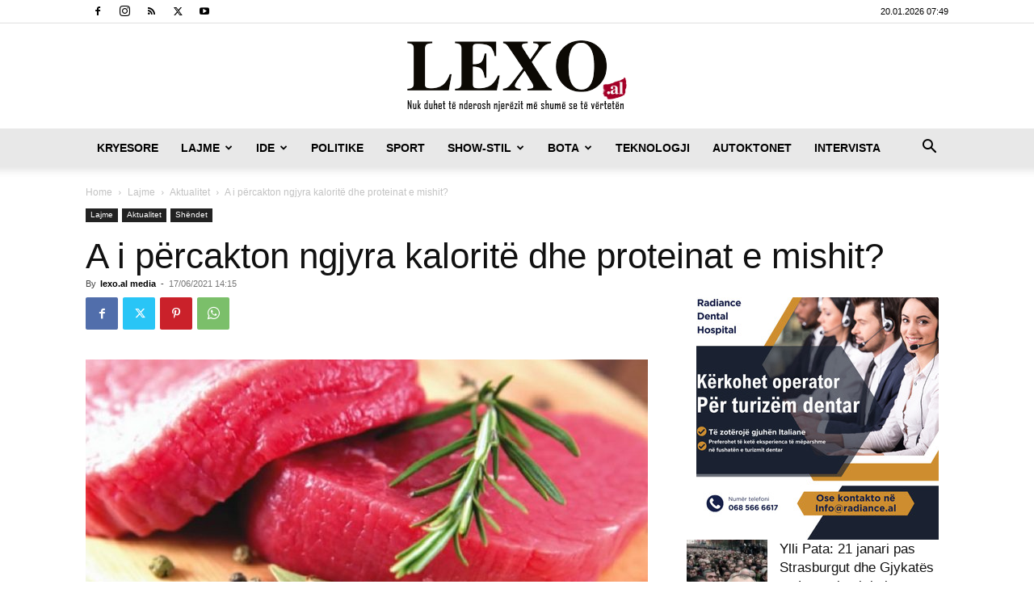

--- FILE ---
content_type: text/html; charset=UTF-8
request_url: https://lexo.al/wp-admin/admin-ajax.php?td_theme_name=Newspaper&v=12.7.3
body_size: -415
content:
{"457523":45}